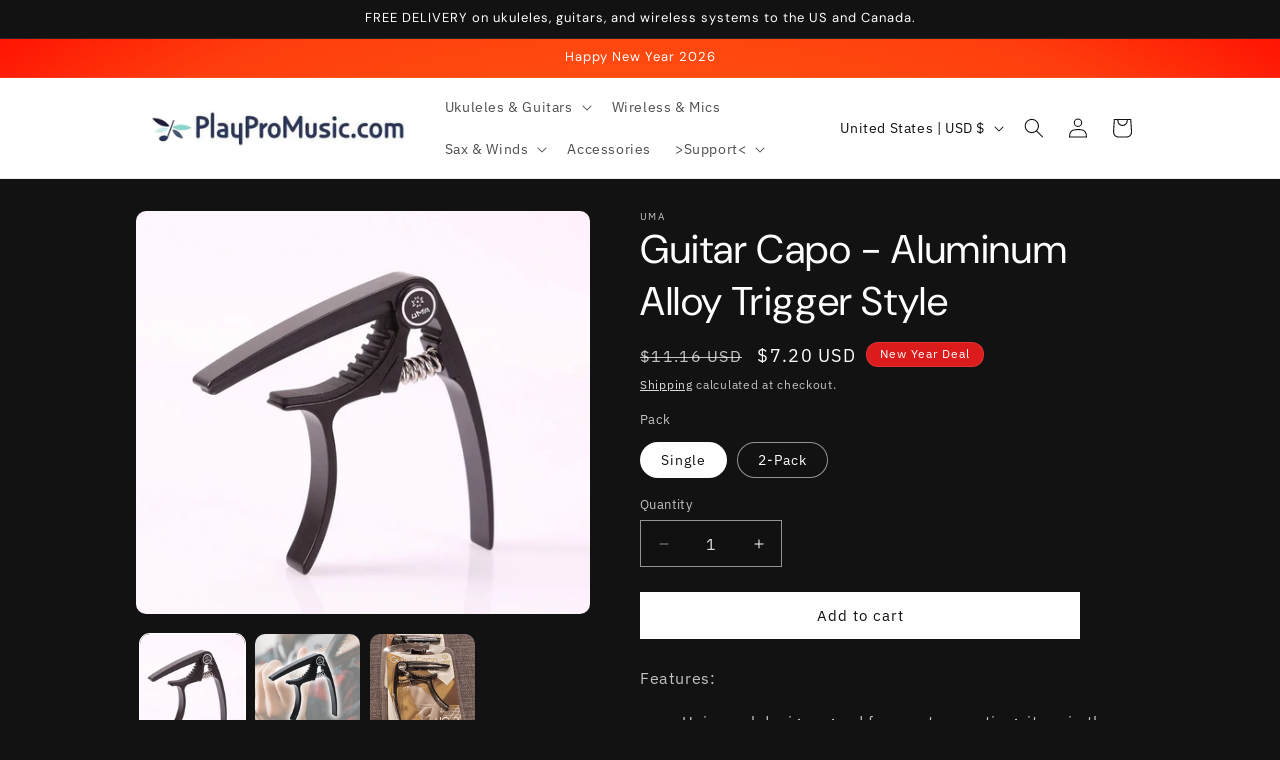

--- FILE ---
content_type: text/javascript
request_url: https://cdn-sf.vitals.app/assets/js/m4.bb75a221c6b84acf98fd.chunk.bundle.js
body_size: 1632
content:
"use strict";(window.webpackChunkvitalsLibrary=window.webpackChunkvitalsLibrary||[]).push([[6620],{68922:(t,s,i)=>{i.d(s,{A:()=>o});var n=i(58578);var e=i.n(n)()(!1);e.push([t.id,".vtl-st-main-widget{position:fixed;color:#999;font-size:0;display:none;z-index:950;cursor:pointer;max-width:100px;max-height:46px}.vtl-st-main-widget svg{position:relative;z-index:100}.vtl-st-main-widget__svg-circle--filled .vtl-st-main-widget__svg-arrow,.vtl-st-main-widget__svg-square--filled .vtl-st-main-widget__svg-arrow{fill:#fff}.vtl-st-progress-fill-container{position:absolute;overflow:hidden;height:30px;width:30px;z-index:99}.vtl-st-progress-fill-container .vtl-st-progress-fill{position:absolute;width:100%;bottom:0;left:0;height:0;z-index:10;display:block}",""]);const o=e},39498:(t,s,i)=>{i.d(s,{K:()=>n});class n{J78(t){}O40(){this.O33()&&this.W59()}N2(){}O33(){return!0}P17(t){}W59(){this.H73();this.P18();this.R19();this.F42();this.K28()}H73(){}P18(){}R19(){}F42(){}K28(){}}},21456:(t,s,i)=>{i.r(s);i.d(s,{M13:()=>w});var n=i(21076);var e=i(39498);var o=i(46757);var l=i(10554);var r=i(19661);var c=i(13515);var h=i(31951);var a=i(57798);const d=(0,h.jb)({W67:487,X32:488,I35:673,G71:975,J30:976,V39:980},a.X.Q24);var v=i(25172);var g=i.n(v);var p=i(34297);var u=i(39880);var b=i(59132);var f=i(68922);const m='.vtl-st-main-widget';class $ extends r.X{constructor(){super();this.V0=g()();this.R51=g()();this.T34=g()();this.T35=g()();this.K76=g()();this.o69=g()();this.U37=g()();this.D21='';this.F72=()=>{const t=this.U37.scrollTop();if(t&&t>this.K77){this.V0.show();l.b.k62.n73(u.J$.M13,!0)}else{this.V0.hide();l.b.k62.n73(u.J$.M13,!1)}d().I35&&this.K78()};this.K77=500;this.x82=(0,c.K6)(d().X32)}T36(t){return(0,n.sH)(this,void 0,void 0,function*(){this.D21=yield l.b.U30.M71(`${p.uD}/back_to_top/theme/${t}.svg?v=1`)})}W59(){const t=l.b.S36.S67();const s=d();const i=t&&s.J30;const n=!t&&s.G71;(i||n)&&this.T36(s.W67).then(()=>{this.P18();this.F42();this.R19();l.b.k62.S57({Z9:u.J$.M13,S40:m,S58:'bottom_right',p49:l.b.S36.S67()?8:16,S59:!0});this.K28()}).catch(()=>{})}P18(){l.b.Y70.S61().append(this.V35())}F42(){this.V0=g()(m);this.o69=this.V0.find('.vtl-st-progress-fill-container');this.R51=this.V0.find('.vtl-st-main-widget__svg-arrow');this.T34=this.V0.find('.vtl-st-main-widget__svg-fill');this.K76=this.V0.find('.vtl-st-progress-fill');this.T35=this.V0.find('svg');this.U37=l.b.Y70.O63()}K28(){this.U37.on('scroll',this.F72);this.V0.off('click.smoothscroll');this.V0.on('click',t=>this.I36(t))}I36(t){t.preventDefault();t.stopPropagation();l.b.X1.O79(0,500)}K78(){if(!document.documentElement)return;const t=document.documentElement.scrollHeight-document.documentElement.clientHeight;const s=(document.body.scrollTop||document.documentElement.scrollTop)/t*100;const i='rgba(255, 255, 255, 1)';this.K76.css('height',`${s}%`);this.T35.is('[class*=circle]')&&this.o69.css('borderRadius','50px');if(this.T35.is('[class*=outline]'))s<50?this.R52(this.x82):this.R52(i);else{this.R52(i);this.T34.css('opacity','0.5')}}R52(t){this.R51.css('fill',t)}V35(){return`\n            <div class="vtl-st-main-widget">\n                <div class="vtl-st-progress-fill-container">\n                    <div class="vtl-st-progress-fill"></div>\n                </div>\n                ${this.D21}\n            </div>\n        `}R19(){const t=l.b.S36.S67();const s=t?8:16;const i=t?b.lp.V64:b.lp.U27;const n=`\n\t\t\t.vtl-st-main-widget {\n\t\t\t\tbottom: ${s}px;\n\t\t\t\tright: 0px;\n\t\t\t\tpadding: ${`0 ${i}px ${b.Oc}px`};\n\t\t\t}\n\n\t\t`;const e=`\n            .vtl-st-main-widget svg path {\n                fill: ${this.x82};\n            }\n            .vtl-st-progress-fill {\n                background-color: ${this.x82};\n            }\n            .vtl-st-progress-fill-container {\n\t\t\t\tright: ${i}px;\n\t\t\t\tbottom: ${b.Oc}px;\n\t\t\t}\n        `;const o=d().I35?" .vtl-st-main-widget:hover svg {\n                    opacity: 1;\n                } ":" .vtl-st-main-widget:hover svg {\n                    opacity: 0.8;\n                } ";l.b.Y70.Q42(f.A.toString());l.b.Y70.Q42(n);l.b.Y70.Q42(e);l.b.Y70.Q42(o)}}(0,n.Cg)([o.o],$.prototype,"W59",null);(0,n.Cg)([o.o],$.prototype,"V35",null);class w extends e.K{W59(){(new $).W59()}}(0,n.Cg)([o.o],w.prototype,"W59",null)},13515:(t,s,i)=>{i.d(s,{K6:()=>n,cH:()=>o,lj:()=>e});const n=t=>(null==t?void 0:t.trim())?t.includes('rgb')||t.includes('#')?t:`#${t}`:t;const e=(t,s)=>{if(t.includes('rgb'))return t;let i=t;i.length<5&&(i=i.replace(/[^#]/g,'$&$&'));const n=parseInt(i.slice(1,3),16);const e=parseInt(i.slice(3,5),16);const o=parseInt(i.slice(5,7),16);return s?`rgba(${n}, ${e}, ${o}, ${s})`:`rgb(${n}, ${e}, ${o})`};const o=(t,s)=>{if(!t||t.includes('rgba')||t.includes('#')&&9===t.length)return t;if(t.includes('rgb')){const i=t.replace(/[^\d,]/g,'').split(',');return`rgba(${i[0]}, ${i[1]}, ${i[2]}, ${s})`}if(t.includes('#')&&7===t.length){return`${t}${Math.round(255*s).toString(16).padStart(2,'0')}`}return t}}}]);